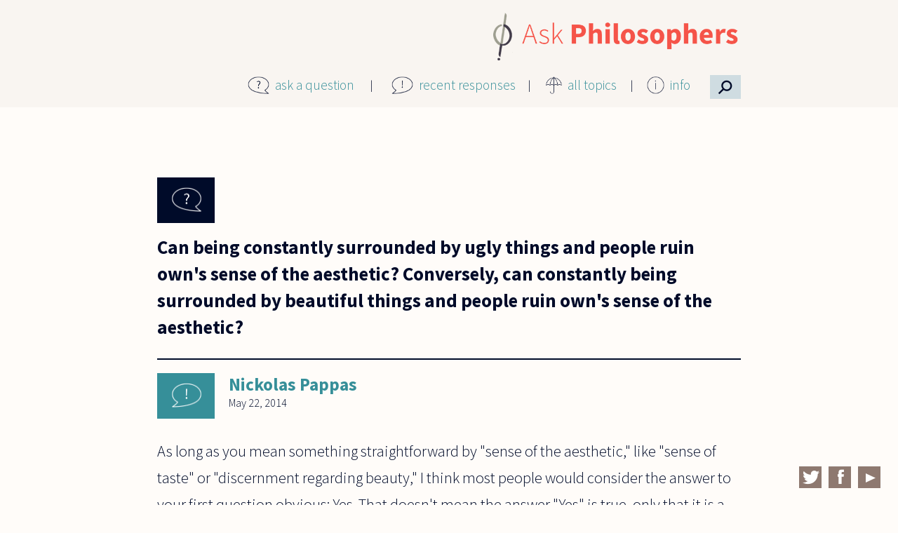

--- FILE ---
content_type: text/html; charset=utf-8
request_url: https://www.askphilosophers.org/comment/36223
body_size: 30543
content:
<!doctype html>

<!--[if IE 7]>    <html class="no-js ie7 oldie" lang="en" 
  xmlns:content="http://purl.org/rss/1.0/modules/content/"
  xmlns:dc="http://purl.org/dc/terms/"
  xmlns:foaf="http://xmlns.com/foaf/0.1/"
  xmlns:og="http://ogp.me/ns#"
  xmlns:rdfs="http://www.w3.org/2000/01/rdf-schema#"
  xmlns:sioc="http://rdfs.org/sioc/ns#"
  xmlns:sioct="http://rdfs.org/sioc/types#"
  xmlns:skos="http://www.w3.org/2004/02/skos/core#"
  xmlns:xsd="http://www.w3.org/2001/XMLSchema#"  lang="en" dir="ltr"> <![endif]-->
<!--[if IE 8]>    <html class="no-js ie8 oldie" lang="en" 
  xmlns:content="http://purl.org/rss/1.0/modules/content/"
  xmlns:dc="http://purl.org/dc/terms/"
  xmlns:foaf="http://xmlns.com/foaf/0.1/"
  xmlns:og="http://ogp.me/ns#"
  xmlns:rdfs="http://www.w3.org/2000/01/rdf-schema#"
  xmlns:sioc="http://rdfs.org/sioc/ns#"
  xmlns:sioct="http://rdfs.org/sioc/types#"
  xmlns:skos="http://www.w3.org/2004/02/skos/core#"
  xmlns:xsd="http://www.w3.org/2001/XMLSchema#"  lang="en" dir="ltr"> <![endif]-->
<!--[if gt IE 8]><!--> <html class="no-js" lang="en" 
  xmlns:content="http://purl.org/rss/1.0/modules/content/"
  xmlns:dc="http://purl.org/dc/terms/"
  xmlns:foaf="http://xmlns.com/foaf/0.1/"
  xmlns:og="http://ogp.me/ns#"
  xmlns:rdfs="http://www.w3.org/2000/01/rdf-schema#"
  xmlns:sioc="http://rdfs.org/sioc/ns#"
  xmlns:sioct="http://rdfs.org/sioc/types#"
  xmlns:skos="http://www.w3.org/2004/02/skos/core#"
  xmlns:xsd="http://www.w3.org/2001/XMLSchema#"  lang="en" dir="ltr"> <!--<![endif]-->
<head>
<title>Questions | AskPhilosophers.org</title>
<meta http-equiv="Content-Type" content="text/html; charset=utf-8" />
<meta name="Generator" content="Drupal 7 (http://drupal.org)" />
<link rel="canonical" href="/question/5575" />
<link rel="shortlink" href="/node/24055" />
<meta name="Generator" content="Drupal Mothership" />
<link rel="apple-touch-icon" sizes="144x144" href="https://askphilosophers.org/sites/all/themes/mothership_philosophers/apple-touch-icon-144x144.png"><link rel="apple-touch-icon" sizes="114x114" href="https://askphilosophers.org/sites/all/themes/mothership_philosophers/apple-touch-icon-114x114.png">
<link rel="apple-touch-icon" sizes="72x72" href="https://askphilosophers.org/sites/all/themes/mothership_philosophers/apple-touch-icon-72x72.png">
<link rel="apple-touch-icon" href="https://askphilosophers.org/sites/all/themes/mothership_philosophers/apple-touch-icon.png">
<link rel="apple-touch-startup-image" href="https://askphilosophers.org/sites/all/themes/mothership_philosophers/apple-startup.png">
<meta name="MobileOptimized" content="width">
<meta name="HandheldFriendly" content="true"><meta name="viewport" content="width=device-width, initial-scale=1"><meta http-equiv="cleartype" content="on">
<meta http-equiv="X-UA-Compatible" content="IE=edge,chrome=1">
<link rel="stylesheet" href="https://askphilosophers.org/sites/default/files/css/css_xE-rWrJf-fncB6ztZfd2huxqgxu4WO-qwma6Xer30m4.css" />
<link rel="stylesheet" href="https://askphilosophers.org/sites/default/files/css/css_ffjGf0FRE5O2SN7xWfnFdnoCNVLZdko7oQJWRdt6Z3Q.css" />
<link rel="stylesheet" href="https://askphilosophers.org/sites/default/files/css/css_mZLV48Ba2wH2vtMg-eOyySuMTJira7weWPY77V8r6BQ.css" />
<link rel="stylesheet" href="https://askphilosophers.org/sites/default/files/css/css_gB0ScDeV76jtjpwv7LXpQi46I4huEG3d52h_FeqwjhI.css" />
<!--[if lt IE 9]>
  <script src="https://askphilosophers.org/sites/all/themes/mothership/mothership/js/respond.min.js"></script>
<![endif]-->
<!--[if lt IE 9]>
  <script src="https://askphilosophers.org/sites/all/themes/mothership/mothership/js/html5.js"></script>
<![endif]-->
</head>
<body class="not-front no-sidebars node-type-question path-question-5575" >
<a href="#main-content" class="element-invisible element-focusable">Skip to main content</a>


<header role="banner">
  <div class="siteinfo">
    
      </div>

  
</header>

<div class="page">

  <div role="main" id="main-content">
              <h1>Can being constantly surrounded by ugly things and people ruin own&#039;s sense of</h1>
        
    
    
    
    

    
    
    <div class="panel-flexible philosophers-canvas clearfix" >
<div class="panel-flexible-inside philosophers-canvas-inside">
<div class="philosophers-row philosophers-row-philosophers-canvas-main-row philosophers-row-first clearfix top-row">
  <div class="inside philosophers-row-inside philosophers-row-philosophers-canvas-main-row-inside philosophers-row-inside-first clearfix">
<div class="philosophers-region philosophers-region-philosophers-canvas-center philosophers-region-first philosophers-region-last top-region">
  <div class="inside philosophers-region-inside philosophers-region-philosophers-canvas-center-inside philosophers-region-inside-first philosophers-region-inside-last">



<div class="ap-logo">


  
      
  
  <p><a href="http://www.askphilosophers.org"><img src="/sites/all/themes/mothership_philosophers/images/AP-logo-2x-2.png" /></a></p>

  
  
</div>






  
      
  
  <div class="ap-main-menu">
<div class="menu-item menu-item-1">
<div class="menu-icon"><img src="/sites/all/themes/mothership_philosophers/images/icon-question.png" /></div>
<p><a href="/ask">ask a question</a>
</p></div>
<div class="menu-item menu-item-2">
<div class="menu-icon"><img src="/sites/all/themes/mothership_philosophers/images/icon-exclamation.png" /></div>
<p><a href="/recent-responses">recent responses</a>
</p></div>
<div class="menu-item menu-item-3">
<div class="menu-icon"><img src="/sites/all/themes/mothership_philosophers/images/icon-umbrella.png" /></div>
<p><a href="/topics">all topics</a>
</p></div>
<div class="menu-item menu-item-4">
<div class="menu-icon"><img src="/sites/all/themes/mothership_philosophers/images/icon-info.png" /></div>
<p><a href="/content/about-site">info</a></p>
<div class="info-menu">
<ul><li><a href="/content/about-site">About this Site</a></li>
<li><a href="/category-feeds">Feeds</a></li>
<li><a href="/content/publications">Publications</a></li>
<li><a href="/panelists">Panelists</a></li>
<li><a href="/user">Panelist Login</a></li>
</ul></div>
</div>
<div class="menu-item menu-item-5">
<div class="menu-icon">
<!--<img src='/sites/all/themes/mothership_philosophers/images/search-icon.png' />--><p>⚲</p></div>
</div>
</div>

  
  


<div class="panel-pane pane-block pane-menu-menu-site-menu" >
  
  
  <nav>
  <ul><li><a href="/ask" title="">ask a question</a></li>
<li><a href="/recent-responses" title="">recent responses</a></li>
<li><a href="/topics" title="">all topics</a></li>
<li class="collapsed"><a href="/content/about-site" title="">info</a></li>
</ul>  </nav>
</div>



<div class="ap-custom-search-block">


  
      
  
  <form class="container-inline ctools-auto-submit-full-form" action="/comment/36223" method="post" id="ap-custom-search-filter-form" accept-charset="UTF-8">
<div>
  <label for="edit-content">Content</label>
 <select id="edit-content" name="content"><option value="quest_resp" selected="selected">Questions &amp; Responses</option><option value="quest">Questions</option><option value="resp">Responses</option><option value="269">  Ernie Alleva</option><option value="276">  Noga Arikha</option><option value="329">  Yuval Avnur</option><option value="239">  Lynne Rudder Baker</option><option value="291">  Stanley Bates</option><option value="312">  Nancy Bauer</option><option value="308">  Donald Baxter</option><option value="247">  Lorraine Besser-Jones</option><option value="240">  Nalini Bhushan</option><option value="293">  Emma Borg</option><option value="295">  Giovanna Borradori</option><option value="241">  David Brink</option><option value="252">  Douglas Burnham</option><option value="279">  Elisabeth Camp</option><option value="266">  Andrew N. Carpenter</option><option value="324">  André Carus</option><option value="299">  Lisa Cassidy</option><option value="288">  Cheryl Chen</option><option value="331">  Michael Cholbi</option><option value="302">  Jennifer Church</option><option value="343">  Sam Coleman</option><option value="305">  Mark Collier</option><option value="275">  Mark Crimmins</option><option value="243">  Roger Crisp</option><option value="284">  Joe Cruz</option><option value="256">  Pascal Engel</option><option value="283">  Luciano Floridi</option><option value="274">  Peter S. Fosl</option><option value="278">  Miranda Fricker</option><option value="245">  Jay L. Garfield</option><option value="270">  Tamar Szabo Gendler</option><option value="246">  Jyl Gentzler</option><option value="244">  Alexander George</option><option value="248">  Steven Gerrard</option><option value="249">  Bernard Gert</option><option value="267">  Mitch Green</option><option value="250">  Sean Greenberg</option><option value="287">  Sally Haslanger</option><option value="251">  Richard Heck</option><option value="277">  Karen Jones</option><option value="242">  Rachana Kamtekar</option><option value="304">  Jean Kazez</option><option value="319">  Ian Kidd</option><option value="265">  Amy Kind</option><option value="268">  Daniel Koltonski</option><option value="280">  Marc Lange</option><option value="294">  Joseph Levine</option><option value="292">  Jerrold Levinson</option><option value="254">  Peter Lipton</option><option value="315">  Stephen Maitzen</option><option value="314">  Bette Manter</option><option value="310">  Gordon Marino</option><option value="300">  Peter Markie</option><option value="328">  Eugene Marshall</option><option value="316">  Lee McBride</option><option value="272">  Aaron Meskin</option><option value="257">  Joseph G. Moore</option><option value="298">  Eddy Nahmias</option><option value="282">  Alastair Norcross</option><option value="311">  Max Oelschlaeger</option><option value="255">  Gloria Origgi</option><option value="281">  David Papineau</option><option value="318">  Nickolas Pappas</option><option value="258">  Thomas Pogge</option><option value="296">  Kalynne Pudner</option><option value="353">  Joe Rachiele</option><option value="303">  William Rapaport</option><option value="285">  Jasper Reid</option><option value="341">  John Sanbonmatsu</option><option value="260">  Gabriel Segal</option><option value="327">  Michael Shenefelt</option><option value="306">  Eric Silverman</option><option value="261">  Matthew Silverstein</option><option value="262">  Nicholas D. Smith</option><option value="297">  Peter Smith</option><option value="263">  Alan Soble</option><option value="286">  Mark Sprevak</option><option value="290">  Allen Stairs</option><option value="264">  Sharon Street</option><option value="309">  Charles Taliaferro</option><option value="289">  Saul Traiger</option><option value="271">  Daniel J. Velleman</option><option value="313">  Thomas  Wartenberg</option><option value="273">  Catherine Wearing</option><option value="259">  Jonathan Westphal</option><option value="317">  Edward Witherspoon</option></select>
</div>

<div>
  <label for="edit-search">Keywords</label>
 <input class="ctools-auto-submit-exclude" type="text" id="edit-search" name="search" value="" size="30" maxlength="128" />
</div>

<div>
  <label for="edit-topic">Topic</label>
 <select id="edit-topic" name="topic"><option value="" selected="selected">All Topics</option><option value="260">Abortion (58) </option><option value="268">Action (2) </option><option value="253">Animals (110) </option><option value="247">Art (105) </option><option value="228">Beauty (75) </option><option value="255">Biology (110) </option><option value="265">Business (69) </option><option value="251">Children (117) </option><option value="237">Color (43) </option><option value="258">Consciousness (60) </option><option value="269">Culture (2) </option><option value="239">Death (80) </option><option value="270">Economics (4) </option><option value="215">Education (218) </option><option value="231">Emotion (77) </option><option value="248">Environment (33) </option><option value="232">Ethics (1280) </option><option value="263">Euthanasia (5) </option><option value="235">Existence (151) </option><option value="249">Feminism (67) </option><option value="217">Freedom (170) </option><option value="266">Gender (27) </option><option value="250">Happiness (68) </option><option value="218">History (23) </option><option value="241">Identity (81) </option><option value="223">Justice (244) </option><option value="219">Knowledge (282) </option><option value="220">Language (287) </option><option value="242">Law (89) </option><option value="256">Literature (36) </option><option value="227">Logic (374) </option><option value="243">Love (134) </option><option value="216">Mathematics (197) </option><option value="264">Medicine (54) </option><option value="221">Mind (284) </option><option value="261">Music (34) </option><option value="240">Perception (75) </option><option value="222">Philosophers (375) </option><option value="233">Philosophy (574) </option><option value="254">Physics (88) </option><option value="257">Probability (46) </option><option value="224">Profession (124) </option><option value="259">Punishment (58) </option><option value="244">Race (39) </option><option value="267">Rationality (123) </option><option value="225">Religion (392) </option><option value="226">Science (208) </option><option value="245">Sex (154) </option><option value="236">Space (31) </option><option value="252">Sport (32) </option><option value="262">Suicide (24) </option><option value="229">Time (96) </option><option value="238">Truth (70) </option><option value="234">Value (221) </option><option value="246">War (51) </option></select>
</div>

<div>
  <label for="edit-sort">Sort</label>
 <select id="edit-sort" name="sort"><option value="created&lt;" selected="selected">Newest</option><option value="created&gt;">Oldest</option><option value="responses&lt;">Most Responses</option><option value="responses&gt;">Fewest Responses</option></select>
</div>
<input type="hidden" name="form_build_id" value="form-WduD32ug_yj0H7OEhRQIqwJ18o_94i_FAzq52RtQtgc" />
<input type="hidden" name="form_id" value="ap_custom_search_filter_form" />
<div class="form-actions form-wrapper" id="edit-actions"><input class="ctools-auto-submit-click" type="submit" id="edit-submit" name="op" value="Submit" /><input type="submit" id="edit-reset" name="op" value="Reset" /></div></form>
  
  
</div>

  </div>
</div>
  </div>
</div>
<div class="philosophers-row philosophers-row-philosophers-canvas-1 clearfix middle-row">
  <div class="inside philosophers-row-inside philosophers-row-philosophers-canvas-1-inside clearfix">
<div class="philosophers-region philosophers-region-philosophers-canvas-middle_region philosophers-region-first philosophers-region-last middle-region">
  <div class="inside philosophers-region-inside philosophers-region-philosophers-canvas-middle_region-inside philosophers-region-inside-first philosophers-region-inside-last">





  
        <h2 class="pane-title"><a href="/question/5575" class="active">Can being constantly surrounded by ugly things and people ruin own's sense of</a></h2>
    
  
  <article class="node-24055 node node-question clearfix" about="/question/5575" typeof="sioc:Item foaf:Document">
      <header>
      
    </header>
  
      <div class="width-940">
  
              

<div class="field field-type-taxonomy-term-reference">
  
  
                <a href="/advancedsearch?topic=228" typeof="skos:Concept" property="rdfs:label skos:prefLabel" datatype="">Beauty</a>        </div>
    

    <h1>
                        

<div class="field field-type-text-with-summary">
  
  
                Can being constantly surrounded by ugly things and people ruin own&#039;s sense of the aesthetic? Conversely, can constantly being surrounded by beautiful things and people ruin own&#039;s sense of the aesthetic?        </div>
                  </h1>


    

  <aside id="comments" class="comment-wrapper">

  <h2>Comments</h2>

<a id="comment-36223"></a>
<article class="comment " about="/comment/36223#comment-36223" typeof="sioc:Post sioct:Comment">

        <h3 property="dc:title" datatype="">
      <a href="/comment/36223#comment-36223" class="permalink" rel="bookmark"></a>    </h3>
    

  <footer>
        <figure>
      <!-- /user picture.tpl.php -->      <figcaption><span rel="sioc:has_creator"><a href="/users/npappas" title="View user profile." class="username" xml:lang="" about="/users/npappas" typeof="sioc:UserAccount" property="foaf:name" datatype="">Nickolas Pappas</a></span></figcaption>
    </figure>

    <span class="date"><time><span property="dc:date dc:created" content="2014-05-22T18:02:21-04:00" datatype="xsd:dateTime">May 22, 2014</span></time></span>
    <span class="changed">(changed <time>May 22, 2014</time>)</span>
    <a href="/comment/36223#comment-36223" class="permalink" rel="bookmark">Permalink</a>  </footer>



  <div class="content">
    <span rel="sioc:reply_of" resource="/question/5575" class="rdf-meta element-hidden"></span>

<div class="field field-type-text-long">
  
  
                <p>As long as you mean something straightforward by "sense of the aesthetic," like "sense of taste" or "discernment regarding beauty," I think most people would consider the answer to your first question obvious: Yes.  That doesn't mean the answer "Yes" is true, only that it is a common assumption about beauty and one's ability to discern it.<br /><br />The common assumption lies behind arts-education programs for children.  The thinking is that if children don’t get exposed to good music, visual art, film, and literature early enough in life, they will not come to take genuine pleasure in it.  And where they do not take genuine pleasure in music or poetry, they will have more difficulty telling the fine examples of each from what is crude or catchy or otherwise vulgar.<br /><br />The process probably makes more sense in connection with such complex and difficult cultural productions as Beethoven’s late quartets and Ozu’s films than with natural phenomena.  The person completely unexposed to such cultural productions might be equally moved by the best and worst examples of them, or equally unmoved in all cases.  They can’t tell the difference.  <br /><br />However, it’s hard to imagine that a child who grows up mostly indoors, with an exterior environment of concrete and overcast skies, would not get the beauty of a sunny clear day in an open meadow.  <br /><br />I’m not sure what the phrase “and people” is getting at.  It’s one thing to worry that a child has no sense of art and sensory sophistication in its life; what are you imagining that might go wrong if the people one knows are unattractive?  Would such a person be too likely to be attracted to an ordinary-looking person, imagining that person to be much better-looking than they really are?  That might happen, but calling it a “ruined” sense of the aesthetic sounds to me like making a problem out of a quite wholesome tendency to find people attractive.<br /><br />Still on the subject of people, the converse phenomenon you refer to might happen.  Someone who grew up surrounded by beautiful faces is repelled by ordinary ones.  Well, that would be too bad.  People with (what they consider) extremely high standards of beauty are merely annoying when the subject is music and art, dissatisfied with all but the greatest masterpieces of artistic creation, but they might well have genuinely sophisticated tastes.  Their sense of the aesthetic would have been heightened not ruined.  (Though they have to be careful not to be mere snobs, who are not sophisticated but rather highly vulgar.)  However, people with what they consider extremely high standards of beauty for human beings are often likely to cross over from an aesthetic assessment of people to a broader social assessment, using their putatively high standards as an excuse to mistreat human beings.  Something is ruined in such cases, but saying it’s their sense of the aesthetic is not saying enough.  Their sense of what is ethical is probably in bad shape too.</p>
        </div>

      </div>


  <ul class="links inline"><li class="comment_forbidden first last"><span><a href="/user/login?destination=node/24055%23comment-form">Log in</a> to post comments</span></li>
</ul></article>

<a id="comment-36225"></a>
<article class="comment " about="/comment/36225#comment-36225" typeof="sioc:Post sioct:Comment">

        <h3 property="dc:title" datatype="">
      <a href="/comment/36225#comment-36225" class="permalink" rel="bookmark"></a>    </h3>
    

  <footer>
        <figure>
      <!-- /user picture.tpl.php -->      <figcaption><span rel="sioc:has_creator"><a href="/users/astairs" title="View user profile." class="username" xml:lang="" about="/users/astairs" typeof="sioc:UserAccount" property="foaf:name" datatype="">Allen Stairs</a></span></figcaption>
    </figure>

    <span class="date"><time><span property="dc:date dc:created" content="2014-05-22T18:16:53-04:00" datatype="xsd:dateTime">May 22, 2014</span></time></span>
    <span class="changed">(changed <time>May 22, 2014</time>)</span>
    <a href="/comment/36225#comment-36225" class="permalink" rel="bookmark">Permalink</a>  </footer>



  <div class="content">
    <span rel="sioc:reply_of" resource="/question/5575" class="rdf-meta element-hidden"></span>

<div class="field field-type-text-long">
  
  
                <p>Let's start with the phrase "ruin one's own sense of the aesthetic." There might be different ways to interpret that, but the reading that first occurred to me was something like "undermine one's ability to appreciate things aesthetically" or perhaps "undermine one's ability to make sound aesthetic judgements." <br /><br />In either case, the question isn't just philosophical. It's partly a matter of what the actual psychological effects of being surrounded by beautiful—or ugly—things actually is. And although we might have guesses about the answers, our guesses might not be good ones.<br /><br />With due regard for the fact that philosophers can't really answer the question, however, we can still ask some rather more conceptual questions. What about aesthetic value might <em>suggest</em> that being surrounded by ugly things could ruin our aesthetic sensibilities? One possible reason is that if we're surrounded by ugliness, we may have trouble noticing things that are beautiful or in some other way aesthetically rewarding. However, it's at least possible that if we only rarely encounter beauty, we might be more attuned to it. Which, if either, of these is true isn't something we can answer by guessing. <br /><br />A related possibility: it can take time, effort and attention to appreciate the aesthetic value of some things. It could be that if our spirits are beaten down by ugliness, our capacity for certain kinds of subtle perception might be damaged. But again: all we've done is identify a possibility; whether things really work this way is another matter.<br /><br />At first your second question might seem odd: we might wonder how being surrounded by beauty could ruin our aesthetic sensibility. But it's not too hard to imagine some ways this <em>could</em> work. Perhaps if we're constantly surrounded by beauty we become insensitive to it—we stop noticing. Another possibility: not everything that's aesthetically valuable is beautiful. For example: there's music that I value highly, but that doesn't seem <em>beautiful</em>. It's too fierce for that. It could be that an overdose of beauty makes it hard to appreciate other kinds of aesthetic value. <br /><br />Though I'll now sound like a broken record, a philosopher can't tell us which of these speculations is correct. But it does seem to me that there's some potentially interesting and fruitful research that might come out of combining methods in experimental psychology with the insights of artists, appreciators of art, and aestheticians. I'd be very curious to see what we'd actually uncover if we pursued this sort of multi-disciplinary investigation.</p>
        </div>

      </div>


  <ul class="links inline"><li class="comment_forbidden first last"><span><a href="/user/login?destination=node/24055%23comment-form">Log in</a> to post comments</span></li>
</ul></article>



</aside>
  
      </div>
    <div class="width-940 extras">
      <div id="more-comments" class="width-620 extra-fields">Read another response by <a href="/advancedsearch?content=318">Nickolas Pappas</a>, <a href="/advancedsearch?content=290">Allen Stairs</a></div>      <div id="more-topics" class="width-620 extra-fields">Read another response about <a href="/advancedsearch?topic=228">Beauty</a></div>    </div>
  

      </div>
  
</article>

  
  






  
      
  
  <span class="print_html"><a href="https://askphilosophers.org/print/24055?page=0" title="Display a printer-friendly version of this page." class="print-page" onclick="window.open(this.href); return false" rel="nofollow">Print</a></span>
  
  

  </div>
</div>
  </div>
</div>
<div class="philosophers-row philosophers-row-philosophers-canvas-2 philosophers-row-last clearfix bottom-row">
  <div class="inside philosophers-row-inside philosophers-row-philosophers-canvas-2-inside philosophers-row-inside-last clearfix">
<div class="philosophers-region philosophers-region-philosophers-canvas-bottom_region philosophers-region-first philosophers-region-last bottom-region">
  <div class="inside philosophers-region-inside philosophers-region-philosophers-canvas-bottom_region-inside philosophers-region-inside-first philosophers-region-inside-last">





  
      
  
  <div class="social-links">
<div class="social-icon"><a href="https://twitter.com/AskPhilo" target="_blank"><img src="/sites/all/themes/mothership_philosophers/images/twitter.png" /></a></div>
<div class="social-icon"><a href="https://www.facebook.com/AskPhilo" target="_blank"><img src="/sites/all/themes/mothership_philosophers/images/facebook.png" /></a></div>
<div class="social-icon"><a href="https://www.youtube.com/user/AskPhilosophers" target="_blank"><img src="/sites/all/themes/mothership_philosophers/images/youtube.png" /></a></div>
</div>

  
  

  </div>
</div>
  </div>
</div>
</div>
</div>
  

    
  </div><!-- /main-->

  
  </div><!-- /page-->

<footer role="contentinfo">
  </footer>

<script src="https://askphilosophers.org/sites/default/files/js/js_YD9ro0PAqY25gGWrTki6TjRUG8TdokmmxjfqpNNfzVU.js"></script>
<script src="https://askphilosophers.org/sites/default/files/js/js_FLlqUVwu7qja8e1--5GwuZcGPn4wQMgHk1qN1Yv5sTo.js"></script>
<script>var switchTo5x = true;var useFastShare = true;</script>
<script src="https://ws.sharethis.com/button/buttons.js"></script>
<script>if (typeof stLight !== 'undefined') { stLight.options({"publisher":"dr-d4c41580-5795-7176-17cc-aa648cd6fa97","version":"5x","onhover":false,"lang":"en"}); }</script>
<script src="https://askphilosophers.org/sites/default/files/js/js_ACoap4jBxlOyv4jVtFGdCb4v2GXAoBkKl1PZOcvy6s4.js"></script>
<script>(function(i,s,o,g,r,a,m){i["GoogleAnalyticsObject"]=r;i[r]=i[r]||function(){(i[r].q=i[r].q||[]).push(arguments)},i[r].l=1*new Date();a=s.createElement(o),m=s.getElementsByTagName(o)[0];a.async=1;a.src=g;m.parentNode.insertBefore(a,m)})(window,document,"script","https://www.google-analytics.com/analytics.js","ga");ga("create", "UA-57280433-1", {"cookieDomain":"auto"});ga("set", "anonymizeIp", true);ga("send", "pageview");</script>
<script src="https://askphilosophers.org/sites/default/files/js/js_MRJGmiHDN-YmxpVwJXrmhddeFsDyTTAop4jAFfeWcSc.js"></script>
<script src="https://askphilosophers.org/sites/default/files/js/js__e3CN8p_2zEB00MyBUaDsDTT3NX99efxkKKwJUnZWfY.js"></script>
<script>jQuery.extend(Drupal.settings, {"basePath":"\/","pathPrefix":"","setHasJsCookie":0,"ajaxPageState":{"theme":"mothership_philosophers","theme_token":"XCrLgy37fcAIvw2w25y-SA6d93LHab8_H0FOAWF_XJw","js":{"misc\/jquery.js":1,"misc\/jquery-extend-3.4.0.js":1,"misc\/jquery-html-prefilter-3.5.0-backport.js":1,"misc\/jquery.once.js":1,"misc\/drupal.js":1,"sites\/all\/modules\/contrib\/ctools\/js\/auto-submit.js":1,"0":1,"https:\/\/ws.sharethis.com\/button\/buttons.js":1,"1":1,"sites\/all\/modules\/contrib\/flag\/theme\/flag.js":1,"sites\/all\/modules\/contrib\/responsive_menus\/styles\/responsive_menus_simple\/js\/responsive_menus_simple.js":1,"sites\/all\/modules\/contrib\/google_analytics\/googleanalytics.js":1,"2":1,"sites\/all\/themes\/mothership\/mothership\/js\/contextual.js":1,"sites\/all\/themes\/mothership_philosophers\/js\/script.js":1},"css":{"modules\/system\/system.base.css":1,"modules\/system\/system.menus.css":1,"modules\/system\/system.messages.css":1,"modules\/system\/system.theme.css":1,"modules\/comment\/comment.css":1,"sites\/all\/modules\/contrib\/date\/date_api\/date.css":1,"sites\/all\/modules\/contrib\/date\/date_popup\/themes\/datepicker.1.7.css":1,"modules\/field\/theme\/field.css":1,"modules\/node\/node.css":1,"modules\/user\/user.css":1,"sites\/all\/modules\/contrib\/views\/css\/views.css":1,"sites\/all\/modules\/contrib\/ctools\/css\/ctools.css":1,"sites\/all\/modules\/contrib\/panels\/css\/panels.css":1,"sites\/all\/modules\/contrib\/panels\/plugins\/layouts\/flexible\/flexible.css":1,"sites\/all\/modules\/contrib\/print\/print_ui\/css\/print_ui.theme.css":1,"public:\/\/ctools\/css\/90ac2e9711339126fb83b96aa9b3d507.css":1,"sites\/all\/modules\/contrib\/responsive_menus\/styles\/responsive_menus_simple\/css\/responsive_menus_simple.css":1,"sites\/all\/themes\/mothership\/mothership\/css\/normalize.css":1,"sites\/all\/themes\/mothership\/mothership\/css\/mothership-default.css":1,"sites\/all\/themes\/mothership\/mothership\/css\/mothership.css":1,"sites\/all\/themes\/mothership_philosophers\/css\/style.css":1}},"jcarousel":{"ajaxPath":"\/jcarousel\/ajax\/views"},"urlIsAjaxTrusted":{"\/comment\/36223":true},"flag":{"anonymous":true},"responsive_menus":[{"toggler_text":"\u2630 Menu","selectors":[".pane-menu-menu-site-menu"],"media_size":"800","media_unit":"px","remove_attributes":"1","responsive_menus_style":"responsive_menus_simple"}],"googleanalytics":{"trackOutbound":1,"trackMailto":1,"trackDownload":1,"trackDownloadExtensions":"7z|aac|arc|arj|asf|asx|avi|bin|csv|doc(x|m)?|dot(x|m)?|exe|flv|gif|gz|gzip|hqx|jar|jpe?g|js|mp(2|3|4|e?g)|mov(ie)?|msi|msp|pdf|phps|png|ppt(x|m)?|pot(x|m)?|pps(x|m)?|ppam|sld(x|m)?|thmx|qtm?|ra(m|r)?|sea|sit|tar|tgz|torrent|txt|wav|wma|wmv|wpd|xls(x|m|b)?|xlt(x|m)|xlam|xml|z|zip"}});</script>
</body>
</html>



--- FILE ---
content_type: text/plain
request_url: https://www.google-analytics.com/j/collect?v=1&_v=j102&aip=1&a=969458477&t=pageview&_s=1&dl=https%3A%2F%2Fwww.askphilosophers.org%2Fcomment%2F36223&ul=en-us%40posix&dt=Questions%20%7C%20AskPhilosophers.org&sr=1280x720&vp=1280x720&_u=YEBAAEABAAAAACAAI~&jid=1896420756&gjid=448947364&cid=630155466.1762714972&tid=UA-57280433-1&_gid=178484420.1762714972&_r=1&_slc=1&z=974526912
body_size: -452
content:
2,cG-6HKNRVPEWJ